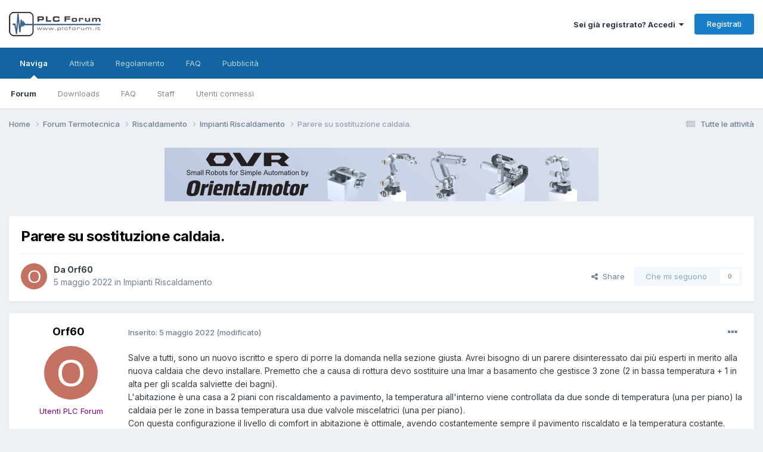

--- FILE ---
content_type: text/html;charset=UTF-8
request_url: https://www.plcforum.it/f/topic/299085-parere-su-sostituzione-caldaia/
body_size: 11599
content:
<!DOCTYPE html>
<html lang="it-IT" dir="ltr">
	<head>
        <!-- Script eADV -->
      	<script src="https://track.eadv.it/plcforum.it.php" async></script>
      	<!-- Fine script eADV -->
        

<!-- Global site tag (gtag.js) - Google Analytics -->
<script async src="https://www.googletagmanager.com/gtag/js?id=UA-1190915-1"></script>
<script>
  window.dataLayer = window.dataLayer || [];
  function gtag(){dataLayer.push(arguments);}
  gtag('js', new Date());

  gtag('config', 'UA-1190915-1');
</script>
<!-- Global site tag (gtag.js) - Google Analytics -->
<script async src=https://www.googletagmanager.com/gtag/js?id=G-LBMPP4BD6J></script>
<script>
  window.dataLayer = window.dataLayer || [];
  function gtag(){dataLayer.push(arguments);}
  gtag('js', new Date());

  gtag('config', 'G-LBMPP4BD6J');
</script>


		<meta charset="utf-8">
        
		<title>Parere su sostituzione caldaia. - Impianti Riscaldamento - PLC Forum</title>
		
		
		
		

	<meta name="viewport" content="width=device-width, initial-scale=1">


	
	


	<meta name="twitter:card" content="summary" />




	
		
			
				<meta property="og:title" content="Parere su sostituzione caldaia.">
			
		
	

	
		
			
				<meta property="og:type" content="website">
			
		
	

	
		
			
				<meta property="og:url" content="https://www.plcforum.it/f/topic/299085-parere-su-sostituzione-caldaia/">
			
		
	

	
		
			
				<meta name="description" content="Salve a tutti, sono un nuovo iscritto e spero di porre la domanda nella sezione giusta. Avrei bisogno di un parere disinteressato dai più esperti in merito alla nuova caldaia che devo installare. Premetto che a causa di rottura devo sostituire una Imar a basamento che gestisce 3 zone (2 in bassa ...">
			
		
	

	
		
			
				<meta property="og:description" content="Salve a tutti, sono un nuovo iscritto e spero di porre la domanda nella sezione giusta. Avrei bisogno di un parere disinteressato dai più esperti in merito alla nuova caldaia che devo installare. Premetto che a causa di rottura devo sostituire una Imar a basamento che gestisce 3 zone (2 in bassa ...">
			
		
	

	
		
			
				<meta property="og:updated_time" content="2022-05-05T10:16:37Z">
			
		
	

	
		
			
				<meta property="og:site_name" content="PLC Forum">
			
		
	

	
		
			
				<meta property="og:locale" content="it_IT">
			
		
	


	
		<link rel="canonical" href="https://www.plcforum.it/f/topic/299085-parere-su-sostituzione-caldaia/" />
	





<link rel="manifest" href="https://www.plcforum.it/f/manifest.webmanifest/">
<meta name="msapplication-config" content="https://www.plcforum.it/f/browserconfig.xml/">
<meta name="msapplication-starturl" content="/f/">
<meta name="application-name" content="">
<meta name="apple-mobile-web-app-title" content="">

	<meta name="theme-color" content="#000000">


	<meta name="msapplication-TileColor" content="#000000">





	

	
		
			<link rel="icon" sizes="36x36" href="https://www.plcforum.it/f/uploads/monthly_2025_01/android-chrome-36x36.png?v=1737702521">
		
	

	
		
			<link rel="icon" sizes="48x48" href="https://www.plcforum.it/f/uploads/monthly_2025_01/android-chrome-48x48.png?v=1737702521">
		
	

	
		
			<link rel="icon" sizes="72x72" href="https://www.plcforum.it/f/uploads/monthly_2025_01/android-chrome-72x72.png?v=1737702521">
		
	

	
		
			<link rel="icon" sizes="96x96" href="https://www.plcforum.it/f/uploads/monthly_2025_01/android-chrome-96x96.png?v=1737702521">
		
	

	
		
			<link rel="icon" sizes="144x144" href="https://www.plcforum.it/f/uploads/monthly_2025_01/android-chrome-144x144.png?v=1737702521">
		
	

	
		
			<link rel="icon" sizes="192x192" href="https://www.plcforum.it/f/uploads/monthly_2025_01/android-chrome-192x192.png?v=1737702521">
		
	

	
		
			<link rel="icon" sizes="256x256" href="https://www.plcforum.it/f/uploads/monthly_2025_01/android-chrome-256x256.png?v=1737702521">
		
	

	
		
			<link rel="icon" sizes="384x384" href="https://www.plcforum.it/f/uploads/monthly_2025_01/android-chrome-384x384.png?v=1737702521">
		
	

	
		
			<link rel="icon" sizes="512x512" href="https://www.plcforum.it/f/uploads/monthly_2025_01/android-chrome-512x512.png?v=1737702521">
		
	

	
		
			<meta name="msapplication-square70x70logo" content="https://www.plcforum.it/f/uploads/monthly_2025_01/msapplication-square70x70logo.png?v=1737702521"/>
		
	

	
		
			<meta name="msapplication-TileImage" content="https://www.plcforum.it/f/uploads/monthly_2025_01/msapplication-TileImage.png?v=1737702521"/>
		
	

	
		
			<meta name="msapplication-square150x150logo" content="https://www.plcforum.it/f/uploads/monthly_2025_01/msapplication-square150x150logo.png?v=1737702521"/>
		
	

	
		
			<meta name="msapplication-wide310x150logo" content="https://www.plcforum.it/f/uploads/monthly_2025_01/msapplication-wide310x150logo.png?v=1737702521"/>
		
	

	
		
			<meta name="msapplication-square310x310logo" content="https://www.plcforum.it/f/uploads/monthly_2025_01/msapplication-square310x310logo.png?v=1737702521"/>
		
	

	
		
			
				<link rel="apple-touch-icon" href="https://www.plcforum.it/f/uploads/monthly_2025_01/apple-touch-icon-57x57.png?v=1737702521">
			
		
	

	
		
			
				<link rel="apple-touch-icon" sizes="60x60" href="https://www.plcforum.it/f/uploads/monthly_2025_01/apple-touch-icon-60x60.png?v=1737702521">
			
		
	

	
		
			
				<link rel="apple-touch-icon" sizes="72x72" href="https://www.plcforum.it/f/uploads/monthly_2025_01/apple-touch-icon-72x72.png?v=1737702521">
			
		
	

	
		
			
				<link rel="apple-touch-icon" sizes="76x76" href="https://www.plcforum.it/f/uploads/monthly_2025_01/apple-touch-icon-76x76.png?v=1737702521">
			
		
	

	
		
			
				<link rel="apple-touch-icon" sizes="114x114" href="https://www.plcforum.it/f/uploads/monthly_2025_01/apple-touch-icon-114x114.png?v=1737702521">
			
		
	

	
		
			
				<link rel="apple-touch-icon" sizes="120x120" href="https://www.plcforum.it/f/uploads/monthly_2025_01/apple-touch-icon-120x120.png?v=1737702521">
			
		
	

	
		
			
				<link rel="apple-touch-icon" sizes="144x144" href="https://www.plcforum.it/f/uploads/monthly_2025_01/apple-touch-icon-144x144.png?v=1737702521">
			
		
	

	
		
			
				<link rel="apple-touch-icon" sizes="152x152" href="https://www.plcforum.it/f/uploads/monthly_2025_01/apple-touch-icon-152x152.png?v=1737702521">
			
		
	

	
		
			
				<link rel="apple-touch-icon" sizes="180x180" href="https://www.plcforum.it/f/uploads/monthly_2025_01/apple-touch-icon-180x180.png?v=1737702521">
			
		
	





<link rel="preload" href="//www.plcforum.it/f/applications/core/interface/font/fontawesome-webfont.woff2?v=4.7.0" as="font" crossorigin="anonymous">
		


	<link rel="preconnect" href="https://fonts.googleapis.com">
	<link rel="preconnect" href="https://fonts.gstatic.com" crossorigin>
	
		<link href="https://fonts.googleapis.com/css2?family=Inter:wght@300;400;500;600;700&display=swap" rel="stylesheet">
	



	<link rel='stylesheet' href='https://www.plcforum.it/f/uploads/css_built_31/341e4a57816af3ba440d891ca87450ff_framework.css?v=b7e3a2a7e81762613646' media='all'>

	<link rel='stylesheet' href='https://www.plcforum.it/f/uploads/css_built_31/05e81b71abe4f22d6eb8d1a929494829_responsive.css?v=b7e3a2a7e81762613646' media='all'>

	<link rel='stylesheet' href='https://www.plcforum.it/f/uploads/css_built_31/20446cf2d164adcc029377cb04d43d17_flags.css?v=b7e3a2a7e81762613646' media='all'>

	<link rel='stylesheet' href='https://www.plcforum.it/f/uploads/css_built_31/90eb5adf50a8c640f633d47fd7eb1778_core.css?v=b7e3a2a7e81762613646' media='all'>

	<link rel='stylesheet' href='https://www.plcforum.it/f/uploads/css_built_31/5a0da001ccc2200dc5625c3f3934497d_core_responsive.css?v=b7e3a2a7e81762613646' media='all'>

	<link rel='stylesheet' href='https://www.plcforum.it/f/uploads/css_built_31/62e269ced0fdab7e30e026f1d30ae516_forums.css?v=b7e3a2a7e81762613646' media='all'>

	<link rel='stylesheet' href='https://www.plcforum.it/f/uploads/css_built_31/76e62c573090645fb99a15a363d8620e_forums_responsive.css?v=b7e3a2a7e81762613646' media='all'>

	<link rel='stylesheet' href='https://www.plcforum.it/f/uploads/css_built_31/ebdea0c6a7dab6d37900b9190d3ac77b_topics.css?v=b7e3a2a7e81762613646' media='all'>





<link rel='stylesheet' href='https://www.plcforum.it/f/uploads/css_built_31/258adbb6e4f3e83cd3b355f84e3fa002_custom.css?v=b7e3a2a7e81762613646' media='all'>




		
		

	</head>
	<body class='ipsApp ipsApp_front ipsJS_none ipsClearfix' data-controller='core.front.core.app' data-message="" data-pageApp='forums' data-pageLocation='front' data-pageModule='forums' data-pageController='topic' data-pageID='299085'  >
		
        

        

		<a href='#ipsLayout_mainArea' class='ipsHide' title='Vai al contenuto principale di questa pagina' accesskey='m'>Vai al contenuto</a>
		





		<div id='ipsLayout_header' class='ipsClearfix'>
			<header>
				<div class='ipsLayout_container'>
					


<a href='https://www.plcforum.it/f/' id='elLogo' accesskey='1'><img src="https://www.plcforum.it/f/uploads/monthly_2025_11/logo.png.6b51b6ae949ac3cb6a611d4d879b2b44.png" alt='PLC Forum'></a>

					
						

	<ul id='elUserNav' class='ipsList_inline cSignedOut ipsResponsive_showDesktop'>
		
        
		
        
        
            
            <li id='elSignInLink'>
                <a href='https://www.plcforum.it/f/login/' data-ipsMenu-closeOnClick="false" data-ipsMenu id='elUserSignIn'>
                    Sei già registrato? Accedi &nbsp;<i class='fa fa-caret-down'></i>
                </a>
                
<div id='elUserSignIn_menu' class='ipsMenu ipsMenu_auto ipsHide'>
	<form accept-charset='utf-8' method='post' action='https://www.plcforum.it/f/login/'>
		<input type="hidden" name="csrfKey" value="fb66e9d50aea02321da93c96809c4202">
		<input type="hidden" name="ref" value="aHR0cHM6Ly93d3cucGxjZm9ydW0uaXQvZi90b3BpYy8yOTkwODUtcGFyZXJlLXN1LXNvc3RpdHV6aW9uZS1jYWxkYWlhLw==">
		<div data-role="loginForm">
			
			
			
				
<div class="ipsPad ipsForm ipsForm_vertical">
	<h4 class="ipsType_sectionHead">Accedi</h4>
	<br><br>
	<ul class='ipsList_reset'>
		<li class="ipsFieldRow ipsFieldRow_noLabel ipsFieldRow_fullWidth">
			
			
				<input type="text" placeholder="Visualizza nome o indirizzo email" name="auth" autocomplete="email">
			
		</li>
		<li class="ipsFieldRow ipsFieldRow_noLabel ipsFieldRow_fullWidth">
			<input type="password" placeholder="Password " name="password" autocomplete="current-password">
		</li>
		<li class="ipsFieldRow ipsFieldRow_checkbox ipsClearfix">
			<span class="ipsCustomInput">
				<input type="checkbox" name="remember_me" id="remember_me_checkbox" value="1" checked aria-checked="true">
				<span></span>
			</span>
			<div class="ipsFieldRow_content">
				<label class="ipsFieldRow_label" for="remember_me_checkbox">Ricordami</label>
				<span class="ipsFieldRow_desc">Non raccomandato per un computer condiviso</span>
			</div>
		</li>
		<li class="ipsFieldRow ipsFieldRow_fullWidth">
			<button type="submit" name="_processLogin" value="usernamepassword" class="ipsButton ipsButton_primary ipsButton_small" id="elSignIn_submit">Accedi</button>
			
				<p class="ipsType_right ipsType_small">
					
						<a href='https://www.plcforum.it/f/lostpassword/' data-ipsDialog data-ipsDialog-title='Hai dimenticato la password?'>
					
					Hai dimenticato la password?</a>
				</p>
			
		</li>
	</ul>
</div>
			
		</div>
	</form>
</div>
            </li>
            
        
		
			<li>
				
					<a href='https://www.plcforum.it/f/register/' data-ipsDialog data-ipsDialog-size='narrow' data-ipsDialog-title='Registrati' id='elRegisterButton' class='ipsButton ipsButton_normal ipsButton_primary'>Registrati</a>
				
			</li>
		
	</ul>

						
<ul class='ipsMobileHamburger ipsList_reset ipsResponsive_hideDesktop'>
	<li data-ipsDrawer data-ipsDrawer-drawerElem='#elMobileDrawer'>
		<a href='#'>
			
			
				
			
			
			
			<i class='fa fa-navicon'></i>
		</a>
	</li>
</ul>
					
				</div>
			</header>
			

	<nav data-controller='core.front.core.navBar' class=' ipsResponsive_showDesktop'>
		<div class='ipsNavBar_primary ipsLayout_container '>
			<ul data-role="primaryNavBar" class='ipsClearfix'>
				


	
		
		
			
		
		<li class='ipsNavBar_active' data-active id='elNavSecondary_1' data-role="navBarItem" data-navApp="core" data-navExt="CustomItem">
			
			
				<a href="https://www.plcforum.it/f/"  data-navItem-id="1" data-navDefault>
					Naviga<span class='ipsNavBar_active__identifier'></span>
				</a>
			
			
				<ul class='ipsNavBar_secondary ' data-role='secondaryNavBar'>
					


	
		
		
			
		
		<li class='ipsNavBar_active' data-active id='elNavSecondary_8' data-role="navBarItem" data-navApp="forums" data-navExt="Forums">
			
			
				<a href="https://www.plcforum.it/f/"  data-navItem-id="8" data-navDefault>
					Forum<span class='ipsNavBar_active__identifier'></span>
				</a>
			
			
		</li>
	
	

	
	

	
		
		
		<li  id='elNavSecondary_9' data-role="navBarItem" data-navApp="downloads" data-navExt="Downloads">
			
			
				<a href="https://www.plcforum.it/f/files/"  data-navItem-id="9" >
					Downloads<span class='ipsNavBar_active__identifier'></span>
				</a>
			
			
		</li>
	
	

	
		
		
		<li  id='elNavSecondary_11' data-role="navBarItem" data-navApp="core" data-navExt="CustomItem">
			
			
				<a href="https://www.plcforum.it/portale/faq.php"  data-navItem-id="11" >
					FAQ<span class='ipsNavBar_active__identifier'></span>
				</a>
			
			
		</li>
	
	

	
		
		
		<li  id='elNavSecondary_12' data-role="navBarItem" data-navApp="core" data-navExt="StaffDirectory">
			
			
				<a href="https://www.plcforum.it/f/staff/"  data-navItem-id="12" >
					Staff<span class='ipsNavBar_active__identifier'></span>
				</a>
			
			
		</li>
	
	

	
		
		
		<li  id='elNavSecondary_13' data-role="navBarItem" data-navApp="core" data-navExt="OnlineUsers">
			
			
				<a href="https://www.plcforum.it/f/online/"  data-navItem-id="13" >
					Utenti connessi<span class='ipsNavBar_active__identifier'></span>
				</a>
			
			
		</li>
	
	

					<li class='ipsHide' id='elNavigationMore_1' data-role='navMore'>
						<a href='#' data-ipsMenu data-ipsMenu-appendTo='#elNavigationMore_1' id='elNavigationMore_1_dropdown'>Altro <i class='fa fa-caret-down'></i></a>
						<ul class='ipsHide ipsMenu ipsMenu_auto' id='elNavigationMore_1_dropdown_menu' data-role='moreDropdown'></ul>
					</li>
				</ul>
			
		</li>
	
	

	
		
		
		<li  id='elNavSecondary_2' data-role="navBarItem" data-navApp="core" data-navExt="CustomItem">
			
			
				<a href="https://www.plcforum.it/f/discover/"  data-navItem-id="2" >
					Attività<span class='ipsNavBar_active__identifier'></span>
				</a>
			
			
				<ul class='ipsNavBar_secondary ipsHide' data-role='secondaryNavBar'>
					


	
		
		
		<li  id='elNavSecondary_3' data-role="navBarItem" data-navApp="core" data-navExt="AllActivity">
			
			
				<a href="https://www.plcforum.it/f/discover/"  data-navItem-id="3" >
					Tutte le attività<span class='ipsNavBar_active__identifier'></span>
				</a>
			
			
		</li>
	
	

	
		
		
		<li  id='elNavSecondary_4' data-role="navBarItem" data-navApp="core" data-navExt="YourActivityStreams">
			
			
				<a href="#"  data-navItem-id="4" >
					I miei flussi di attività<span class='ipsNavBar_active__identifier'></span>
				</a>
			
			
		</li>
	
	

	
		
		
		<li  id='elNavSecondary_5' data-role="navBarItem" data-navApp="core" data-navExt="YourActivityStreamsItem">
			
			
				<a href="https://www.plcforum.it/f/discover/unread/"  data-navItem-id="5" >
					Contenuto non letto<span class='ipsNavBar_active__identifier'></span>
				</a>
			
			
		</li>
	
	

	
		
		
		<li  id='elNavSecondary_6' data-role="navBarItem" data-navApp="core" data-navExt="YourActivityStreamsItem">
			
			
				<a href="https://www.plcforum.it/f/discover/content-started/"  data-navItem-id="6" >
					Contenuto che ho iniziato<span class='ipsNavBar_active__identifier'></span>
				</a>
			
			
		</li>
	
	

	
		
		
		<li  id='elNavSecondary_7' data-role="navBarItem" data-navApp="core" data-navExt="Search">
			
			
				<a href="https://www.plcforum.it/f/search/"  data-navItem-id="7" >
					Cerca<span class='ipsNavBar_active__identifier'></span>
				</a>
			
			
		</li>
	
	

					<li class='ipsHide' id='elNavigationMore_2' data-role='navMore'>
						<a href='#' data-ipsMenu data-ipsMenu-appendTo='#elNavigationMore_2' id='elNavigationMore_2_dropdown'>Altro <i class='fa fa-caret-down'></i></a>
						<ul class='ipsHide ipsMenu ipsMenu_auto' id='elNavigationMore_2_dropdown_menu' data-role='moreDropdown'></ul>
					</li>
				</ul>
			
		</li>
	
	

	
		
		
		<li  id='elNavSecondary_20' data-role="navBarItem" data-navApp="core" data-navExt="CustomItem">
			
			
				<a href="https://www.plcforum.it/f/plcforumcp/index.php?action=pagine&amp;id=regolamento" target='_blank' rel="noopener" data-navItem-id="20" >
					Regolamento<span class='ipsNavBar_active__identifier'></span>
				</a>
			
			
		</li>
	
	

	
		
		
		<li  id='elNavSecondary_22' data-role="navBarItem" data-navApp="core" data-navExt="CustomItem">
			
			
				<a href="https://ticket.plcforum.it/knowledgebase.php?category=7" target='_blank' rel="noopener" data-navItem-id="22" >
					FAQ<span class='ipsNavBar_active__identifier'></span>
				</a>
			
			
		</li>
	
	

	
		
		
		<li  id='elNavSecondary_21' data-role="navBarItem" data-navApp="core" data-navExt="CustomItem">
			
			
				<a href="https://www.plcforum.it/f/plcforumcp/index.php?action=pagine&amp;id=pubblicita" target='_blank' rel="noopener" data-navItem-id="21" >
					Pubblicità<span class='ipsNavBar_active__identifier'></span>
				</a>
			
			
		</li>
	
	

	
	

	
	

	
	

				<li class='ipsHide' id='elNavigationMore' data-role='navMore'>
					<a href='#' data-ipsMenu data-ipsMenu-appendTo='#elNavigationMore' id='elNavigationMore_dropdown'>Altro</a>
					<ul class='ipsNavBar_secondary ipsHide' data-role='secondaryNavBar'>
						<li class='ipsHide' id='elNavigationMore_more' data-role='navMore'>
							<a href='#' data-ipsMenu data-ipsMenu-appendTo='#elNavigationMore_more' id='elNavigationMore_more_dropdown'>Altro <i class='fa fa-caret-down'></i></a>
							<ul class='ipsHide ipsMenu ipsMenu_auto' id='elNavigationMore_more_dropdown_menu' data-role='moreDropdown'></ul>
						</li>
					</ul>
				</li>
			</ul>
			

		</div>
	</nav>

			
<ul id='elMobileNav' class='ipsResponsive_hideDesktop' data-controller='core.front.core.mobileNav'>
	
		
			
			
				
				
			
				
				
			
				
					<li id='elMobileBreadcrumb'>
						<a href='https://www.plcforum.it/f/forum/466-impianti-riscaldamento/'>
							<span>Impianti Riscaldamento</span>
						</a>
					</li>
				
				
			
				
				
			
		
	
	
	
	<li >
		<a data-action="defaultStream" href='https://www.plcforum.it/f/discover/'><i class="fa fa-newspaper-o" aria-hidden="true"></i></a>
	</li>

	

	
</ul>
		</div>
		<main id='ipsLayout_body' class='ipsLayout_container'>
			<div id='ipsLayout_contentArea'>
				<div id='ipsLayout_contentWrapper'>
					
<nav class='ipsBreadcrumb ipsBreadcrumb_top ipsFaded_withHover'>
	

	<ul class='ipsList_inline ipsPos_right'>
		
		<li >
			<a data-action="defaultStream" class='ipsType_light '  href='https://www.plcforum.it/f/discover/'><i class="fa fa-newspaper-o" aria-hidden="true"></i> <span>Tutte le attività</span></a>
		</li>
		
	</ul>

	<ul data-role="breadcrumbList">
		<li>
			<a title="Home" href='https://www.plcforum.it/f/'>
				<span>Home <i class='fa fa-angle-right'></i></span>
			</a>
		</li>
		
		
			<li>
				
					<a href='https://www.plcforum.it/f/forum/277-forum-termotecnica/'>
						<span>Forum Termotecnica <i class='fa fa-angle-right' aria-hidden="true"></i></span>
					</a>
				
			</li>
		
			<li>
				
					<a href='https://www.plcforum.it/f/forum/446-riscaldamento/'>
						<span>Riscaldamento <i class='fa fa-angle-right' aria-hidden="true"></i></span>
					</a>
				
			</li>
		
			<li>
				
					<a href='https://www.plcforum.it/f/forum/466-impianti-riscaldamento/'>
						<span>Impianti Riscaldamento <i class='fa fa-angle-right' aria-hidden="true"></i></span>
					</a>
				
			</li>
		
			<li>
				
					Parere su sostituzione caldaia.
				
			</li>
		
	</ul>
</nav>
					
					<div id='ipsLayout_mainArea'>
						
                      	<div style="text-align: center; align: center; width: 100%; margin-bottom: 2%; display:block">
					<a href="https://www.plcforum.it/f/plcforumcp/index.php?action=adv&subadv=click&id_adv=5">
					<img src="https://www.plcforum.it/f/plcforumcp/pubblicita/banner/plcf_ovr.png" style="width: 100%; max-width: 728px;  height: auto;" />
					</a>
			</div>
						
						
						

	




						



<div class='ipsPageHeader ipsResponsive_pull ipsBox ipsPadding sm:ipsPadding:half ipsMargin_bottom'>
		
	
	<div class='ipsFlex ipsFlex-ai:center ipsFlex-fw:wrap ipsGap:4'>
		<div class='ipsFlex-flex:11'>
			<h1 class='ipsType_pageTitle ipsContained_container'>
				

				
				
					<span class='ipsType_break ipsContained'>
						<span>Parere su sostituzione caldaia.</span>
					</span>
				
			</h1>
			
			
		</div>
		
	</div>
	<hr class='ipsHr'>
	<div class='ipsPageHeader__meta ipsFlex ipsFlex-jc:between ipsFlex-ai:center ipsFlex-fw:wrap ipsGap:3'>
		<div class='ipsFlex-flex:11'>
			<div class='ipsPhotoPanel ipsPhotoPanel_mini ipsPhotoPanel_notPhone ipsClearfix'>
				

	<span class='ipsUserPhoto ipsUserPhoto_mini '>
		<img src='data:image/svg+xml,%3Csvg%20xmlns%3D%22http%3A%2F%2Fwww.w3.org%2F2000%2Fsvg%22%20viewBox%3D%220%200%201024%201024%22%20style%3D%22background%3A%23c47362%22%3E%3Cg%3E%3Ctext%20text-anchor%3D%22middle%22%20dy%3D%22.35em%22%20x%3D%22512%22%20y%3D%22512%22%20fill%3D%22%23ffffff%22%20font-size%3D%22700%22%20font-family%3D%22-apple-system%2C%20BlinkMacSystemFont%2C%20Roboto%2C%20Helvetica%2C%20Arial%2C%20sans-serif%22%3EO%3C%2Ftext%3E%3C%2Fg%3E%3C%2Fsvg%3E' alt='Orf60' loading="lazy">
	</span>

				<div>
					<p class='ipsType_reset ipsType_blendLinks'>
						<span class='ipsType_normal'>
						
							<strong>Da 


Orf60</strong><br />
							<span class='ipsType_light'><time datetime='2022-05-05T10:16:37Z' title='05/05/2022 10:16' data-short='3 aa'>5 maggio 2022</time> in <a href="https://www.plcforum.it/f/forum/466-impianti-riscaldamento/">Impianti Riscaldamento</a></span>
						
						</span>
					</p>
				</div>
			</div>
		</div>
		
			<div class='ipsFlex-flex:01 ipsResponsive_hidePhone'>
				<div class='ipsShareLinks'>
					
						


    <a href='#elShareItem_1729669227_menu' id='elShareItem_1729669227' data-ipsMenu class='ipsShareButton ipsButton ipsButton_verySmall ipsButton_link ipsButton_link--light'>
        <span><i class='fa fa-share-alt'></i></span> &nbsp;Share
    </a>

    <div class='ipsPadding ipsMenu ipsMenu_normal ipsHide' id='elShareItem_1729669227_menu' data-controller="core.front.core.sharelink">
        
        
        <span data-ipsCopy data-ipsCopy-flashmessage>
            <a href="https://www.plcforum.it/f/topic/299085-parere-su-sostituzione-caldaia/" class="ipsButton ipsButton_light ipsButton_small ipsButton_fullWidth" data-role="copyButton" data-clipboard-text="https://www.plcforum.it/f/topic/299085-parere-su-sostituzione-caldaia/" data-ipstooltip title='Copy Link to Clipboard'><i class="fa fa-clone"></i> https://www.plcforum.it/f/topic/299085-parere-su-sostituzione-caldaia/</a>
        </span>
        <ul class='ipsShareLinks ipsMargin_top:half'>
            
                <li>
<a href="https://www.linkedin.com/shareArticle?mini=true&amp;url=https%3A%2F%2Fwww.plcforum.it%2Ff%2Ftopic%2F299085-parere-su-sostituzione-caldaia%2F&amp;title=Parere+su+sostituzione+caldaia." rel="nofollow noopener" class="cShareLink cShareLink_linkedin" target="_blank" data-role="shareLink" title='Condividi con LinkedIn ' data-ipsTooltip>
	<i class="fa fa-linkedin"></i>
</a></li>
            
                <li>
<a href="https://x.com/share?url=https%3A%2F%2Fwww.plcforum.it%2Ff%2Ftopic%2F299085-parere-su-sostituzione-caldaia%2F" class="cShareLink cShareLink_x" target="_blank" data-role="shareLink" title='Share on X' data-ipsTooltip rel='nofollow noopener'>
    <i class="fa fa-x"></i>
</a></li>
            
                <li>
<a href="https://www.facebook.com/sharer/sharer.php?u=https%3A%2F%2Fwww.plcforum.it%2Ff%2Ftopic%2F299085-parere-su-sostituzione-caldaia%2F" class="cShareLink cShareLink_facebook" target="_blank" data-role="shareLink" title='Condividi con Facebook' data-ipsTooltip rel='noopener nofollow'>
	<i class="fa fa-facebook"></i>
</a></li>
            
                <li>
<a href="https://pinterest.com/pin/create/button/?url=https://www.plcforum.it/f/topic/299085-parere-su-sostituzione-caldaia/&amp;media=" class="cShareLink cShareLink_pinterest" rel="nofollow noopener" target="_blank" data-role="shareLink" title='Condividi in Pinterest' data-ipsTooltip>
	<i class="fa fa-pinterest"></i>
</a></li>
            
        </ul>
        
            <hr class='ipsHr'>
            <button class='ipsHide ipsButton ipsButton_verySmall ipsButton_light ipsButton_fullWidth ipsMargin_top:half' data-controller='core.front.core.webshare' data-role='webShare' data-webShareTitle='Parere su sostituzione caldaia.' data-webShareText='Parere su sostituzione caldaia.' data-webShareUrl='https://www.plcforum.it/f/topic/299085-parere-su-sostituzione-caldaia/'>More sharing options...</button>
        
    </div>

					
					
                    

					



					

<div data-followApp='forums' data-followArea='topic' data-followID='299085' data-controller='core.front.core.followButton'>
	

	<a href='https://www.plcforum.it/f/login/' rel="nofollow" class="ipsFollow ipsPos_middle ipsButton ipsButton_light ipsButton_verySmall ipsButton_disabled" data-role="followButton" data-ipsTooltip title='Accedi per seguirlo'>
		<span>Che mi seguono</span>
		<span class='ipsCommentCount'>0</span>
	</a>

</div>
				</div>
			</div>
					
	</div>
	
	
</div>








<div class='ipsClearfix'>
	<ul class="ipsToolList ipsToolList_horizontal ipsClearfix ipsSpacer_both ipsResponsive_hidePhone">
		
		
		
	</ul>
</div>

<div id='comments' data-controller='core.front.core.commentFeed,forums.front.topic.view, core.front.core.ignoredComments'  data-baseURL='https://www.plcforum.it/f/topic/299085-parere-su-sostituzione-caldaia/' data-lastPage data-feedID='topic-299085' class='cTopic ipsClear ipsSpacer_top'>
	
			
	

	

<div data-controller='core.front.core.recommendedComments' data-url='https://www.plcforum.it/f/topic/299085-parere-su-sostituzione-caldaia/?recommended=comments' class='ipsRecommendedComments ipsHide'>
	<div data-role="recommendedComments">
		<h2 class='ipsType_sectionHead ipsType_large ipsType_bold ipsMargin_bottom'>Messaggi consigliati</h2>
		
	</div>
</div>
	
	<div id="elPostFeed" data-role='commentFeed' data-controller='core.front.core.moderation' >
		<form action="https://www.plcforum.it/f/topic/299085-parere-su-sostituzione-caldaia/?csrfKey=fb66e9d50aea02321da93c96809c4202&amp;do=multimodComment" method="post" data-ipsPageAction data-role='moderationTools'>
			
			
				

					

					
					



<a id='findComment-2185720'></a>
<a id='comment-2185720'></a>
<article  id='elComment_2185720' class='cPost ipsBox ipsResponsive_pull  ipsComment  ipsComment_parent ipsClearfix ipsClear ipsColumns ipsColumns_noSpacing ipsColumns_collapsePhone    '>
	

	

	<div class='cAuthorPane_mobile ipsResponsive_showPhone'>
		<div class='cAuthorPane_photo'>
			<div class='cAuthorPane_photoWrap'>
				

	<span class='ipsUserPhoto ipsUserPhoto_large '>
		<img src='data:image/svg+xml,%3Csvg%20xmlns%3D%22http%3A%2F%2Fwww.w3.org%2F2000%2Fsvg%22%20viewBox%3D%220%200%201024%201024%22%20style%3D%22background%3A%23c47362%22%3E%3Cg%3E%3Ctext%20text-anchor%3D%22middle%22%20dy%3D%22.35em%22%20x%3D%22512%22%20y%3D%22512%22%20fill%3D%22%23ffffff%22%20font-size%3D%22700%22%20font-family%3D%22-apple-system%2C%20BlinkMacSystemFont%2C%20Roboto%2C%20Helvetica%2C%20Arial%2C%20sans-serif%22%3EO%3C%2Ftext%3E%3C%2Fg%3E%3C%2Fsvg%3E' alt='Orf60' loading="lazy">
	</span>

				
				
			</div>
		</div>
		<div class='cAuthorPane_content'>
			<h3 class='ipsType_sectionHead cAuthorPane_author ipsType_break ipsType_blendLinks ipsFlex ipsFlex-ai:center'>
				


<span style='color:purple'>Orf60</span>
			</h3>
			<div class='ipsType_light ipsType_reset'>
			    <a href='https://www.plcforum.it/f/topic/299085-parere-su-sostituzione-caldaia/#findComment-2185720' rel="nofollow" class='ipsType_blendLinks'>Inserito: <time datetime='2022-05-05T10:16:37Z' title='05/05/2022 10:16' data-short='3 aa'>5 maggio 2022</time></a>
				
			</div>
		</div>
	</div>
	<aside class='ipsComment_author cAuthorPane ipsColumn ipsColumn_medium ipsResponsive_hidePhone'>
		<h3 class='ipsType_sectionHead cAuthorPane_author ipsType_blendLinks ipsType_break'><strong>


Orf60</strong>
			
		</h3>
		<ul class='cAuthorPane_info ipsList_reset'>
			<li data-role='photo' class='cAuthorPane_photo'>
				<div class='cAuthorPane_photoWrap'>
					

	<span class='ipsUserPhoto ipsUserPhoto_large '>
		<img src='data:image/svg+xml,%3Csvg%20xmlns%3D%22http%3A%2F%2Fwww.w3.org%2F2000%2Fsvg%22%20viewBox%3D%220%200%201024%201024%22%20style%3D%22background%3A%23c47362%22%3E%3Cg%3E%3Ctext%20text-anchor%3D%22middle%22%20dy%3D%22.35em%22%20x%3D%22512%22%20y%3D%22512%22%20fill%3D%22%23ffffff%22%20font-size%3D%22700%22%20font-family%3D%22-apple-system%2C%20BlinkMacSystemFont%2C%20Roboto%2C%20Helvetica%2C%20Arial%2C%20sans-serif%22%3EO%3C%2Ftext%3E%3C%2Fg%3E%3C%2Fsvg%3E' alt='Orf60' loading="lazy">
	</span>

					
					
				</div>
			</li>
			
				<li data-role='group'><span style='color:purple'>Utenti PLC Forum</span></li>
				
			
			
				<li data-role='stats' class='ipsMargin_top'>
					<ul class="ipsList_reset ipsType_light ipsFlex ipsFlex-ai:center ipsFlex-jc:center ipsGap_row:2 cAuthorPane_stats">
						<li>
							
								<i class="fa fa-comment"></i> 1
							
						</li>
						
					</ul>
				</li>
			
			
				

			
		</ul>
	</aside>
	<div class='ipsColumn ipsColumn_fluid ipsMargin:none'>
		

<div id='comment-2185720_wrap' data-controller='core.front.core.comment' data-commentApp='forums' data-commentType='forums' data-commentID="2185720" data-quoteData='{&quot;userid&quot;:304168,&quot;username&quot;:&quot;Orf60&quot;,&quot;timestamp&quot;:1651745797,&quot;contentapp&quot;:&quot;forums&quot;,&quot;contenttype&quot;:&quot;forums&quot;,&quot;contentid&quot;:299085,&quot;contentclass&quot;:&quot;forums_Topic&quot;,&quot;contentcommentid&quot;:2185720}' class='ipsComment_content ipsType_medium'>

	<div class='ipsComment_meta ipsType_light ipsFlex ipsFlex-ai:center ipsFlex-jc:between ipsFlex-fd:row-reverse'>
		<div class='ipsType_light ipsType_reset ipsType_blendLinks ipsComment_toolWrap'>
			<div class='ipsResponsive_hidePhone ipsComment_badges'>
				<ul class='ipsList_reset ipsFlex ipsFlex-jc:end ipsFlex-fw:wrap ipsGap:2 ipsGap_row:1'>
					
					
					
					
					
				</ul>
			</div>
			<ul class='ipsList_reset ipsComment_tools'>
				<li>
					<a href='#elControls_2185720_menu' class='ipsComment_ellipsis' id='elControls_2185720' title='Altre opzioni' data-ipsMenu data-ipsMenu-appendTo='#comment-2185720_wrap'><i class='fa fa-ellipsis-h'></i></a>
					<ul id='elControls_2185720_menu' class='ipsMenu ipsMenu_narrow ipsHide'>
						
							<li class='ipsMenu_item'><a href='https://www.plcforum.it/f/topic/299085-parere-su-sostituzione-caldaia/?do=reportComment&amp;comment=2185720' data-ipsDialog data-ipsDialog-remoteSubmit data-ipsDialog-size='medium' data-ipsDialog-flashMessage='Grazie per la tua segnalazione' data-ipsDialog-title="Segnala messaggio" data-action='reportComment' title='Segnala questo contenuto'>Segnala</a></li>
						
						
                        
						
						
						
							
								
							
							
							
							
							
							
						
					</ul>
				</li>
				
			</ul>
		</div>

		<div class='ipsType_reset ipsResponsive_hidePhone'>
		   
		   Inserito: <time datetime='2022-05-05T10:16:37Z' title='05/05/2022 10:16' data-short='3 aa'>5 maggio 2022</time>
		   
			
			<span class='ipsResponsive_hidePhone'>
				
					(modificato)
				
				
			</span>
		</div>
	</div>

	

    

	<div class='cPost_contentWrap'>
		
		<div data-role='commentContent' class='ipsType_normal ipsType_richText ipsPadding_bottom ipsContained' data-controller='core.front.core.lightboxedImages'>
			<p>
	Salve a tutti, sono un nuovo iscritto e spero di porre la domanda nella sezione giusta. Avrei bisogno di un parere disinteressato dai più esperti in merito alla nuova caldaia che devo installare. Premetto che a causa di rottura devo sostituire una Imar a basamento che gestisce 3 zone (2 in bassa temperatura + 1 in alta per gli scalda salviette dei bagni).
</p>

<p>
	L'abitazione è una casa a 2 piani con riscaldamento a pavimento, la temperatura all'interno viene controllata da due sonde di temperatura (una per piano) la caldaia per le zone in bassa temperatura usa due valvole <span>miscelatrici (una per piano).</span>
</p>

<p>
	Con questa configurazione il livello di comfort in abitazione è ottimale, avendo costantemente sempre il pavimento riscaldato e la temperatura costante.
</p>

<p>
	L'idraulico interpellato per la sostituzione della nuova caldaia propone Wiessmann murale con testine elettrotermiche sui collettori di zona al posto delle valvole miscelatrici, sostiene che adesso si usa fare così, visto l'efficienza di queste caldaie.
</p>

<p>
	La soluzione è sicuramente più semplice, poiché farebbe lavorare la caldaia con la temperatura di mandata dell'acqua regolata al minimo, eliminando così le miscelatrici (e avendo gli scalda salviette che lavorano in bassa temperatura) il mio dubbio però su tale soluzione riguarda il confort, in quanto una volta raggiunta la temperatura richiesta, la testina chiuderebbe la mandata di acqua calda fino a nuova variazione di temperatura e conseguente riapertura, facendo nel frattempo raffreddare il pavimento.
</p>

<p>
	A queste mie osservazioni, l'installatore sostiene che non noterei nessuna differenza rispetto alla vecchia caldaia, ma io non sono convinto di questo.<span> </span>
</p>

<p>
	<span>C'è qualcuno che cortesemente può darmi un autorevole parere in merito?</span>
</p>

<p>
	Grazie a tutti
</p>


			
				

<span class='ipsType_reset ipsType_medium ipsType_light' data-excludequote>
	<strong>Modificato: <time datetime='2022-05-05T11:02:46Z' title='05/05/2022 11:02' data-short='3 aa'>5 maggio 2022</time> da Alessio Menditto</strong>
	
		<br>Corretto titolo
	
	
</span>
			
		</div>

		

		
	</div>

	
    
</div>
	</div>
</article>
					
						<ul class='ipsTopicMeta'>
							
								
									<li class="ipsTopicMeta__item ipsTopicMeta__item--moderation">
										<span class='ipsTopicMeta__time ipsType_light'><time datetime='2022-05-05T11:02:47Z' title='05/05/2022 11:02' data-short='3 aa'>3 aa</time></span>
										<span class='ipsTopicMeta__action'>


Alessio Menditto changed the title to <em>Parere su sostituzione caldaia.</em></span>
									</li>
								
							
							
						</ul>
					
					
					
				
			
			
<input type="hidden" name="csrfKey" value="fb66e9d50aea02321da93c96809c4202" />


		</form>
	</div>

	
	
	
	
	
		<a id='replyForm'></a>
	<div data-role='replyArea' class='cTopicPostArea ipsBox ipsResponsive_pull ipsPadding cTopicPostArea_noSize ipsSpacer_top' >
			
				
				

<div>
	<input type="hidden" name="csrfKey" value="fb66e9d50aea02321da93c96809c4202">
	
		<div class='ipsType_center ipsPad cGuestTeaser'>
			
				<h2 class='ipsType_pageTitle'>Crea un account o accedi per commentare</h2>
				<p class='ipsType_light ipsType_normal ipsType_reset ipsSpacer_top ipsSpacer_half'>Devi essere un utente per poter lasciare un commento</p>
			
	
			<div class='ipsBox ipsPad ipsSpacer_top'>
				<div class='ipsGrid ipsGrid_collapsePhone'>
					<div class='ipsGrid_span6 cGuestTeaser_left'>
						<h2 class='ipsType_sectionHead'>Crea un account</h2>
						<p class='ipsType_normal ipsType_reset ipsType_light ipsSpacer_bottom'>Registrati per un nuovo account nella nostra comunità. è facile!</p>
						
							<a href='https://www.plcforum.it/f/register/' class='ipsButton ipsButton_primary ipsButton_small' data-ipsDialog data-ipsDialog-size='narrow' data-ipsDialog-title='Registrati'>
						
						Registra un nuovo account</a>
					</div>
					<div class='ipsGrid_span6 cGuestTeaser_right'>
						<h2 class='ipsType_sectionHead'>Accedi</h2>
						<p class='ipsType_normal ipsType_reset ipsType_light ipsSpacer_bottom'>Hai già un account? Accedi qui.</p>
						<a href='https://www.plcforum.it/f/login/?ref=aHR0cHM6Ly93d3cucGxjZm9ydW0uaXQvZi90b3BpYy8yOTkwODUtcGFyZXJlLXN1LXNvc3RpdHV6aW9uZS1jYWxkYWlhLyNyZXBseUZvcm0=' data-ipsDialog data-ipsDialog-size='medium' data-ipsDialog-remoteVerify="false" data-ipsDialog-title="Accedi ora" class='ipsButton ipsButton_primary ipsButton_small'>Accedi ora</a>
					</div>
				</div>
			</div>
		</div>
	
</div>
			
		</div>
	

	
		<div class='ipsBox ipsPadding ipsResponsive_pull ipsResponsive_showPhone ipsMargin_top'>
			<div class='ipsShareLinks'>
				
					


    <a href='#elShareItem_1470647069_menu' id='elShareItem_1470647069' data-ipsMenu class='ipsShareButton ipsButton ipsButton_verySmall ipsButton_light '>
        <span><i class='fa fa-share-alt'></i></span> &nbsp;Share
    </a>

    <div class='ipsPadding ipsMenu ipsMenu_normal ipsHide' id='elShareItem_1470647069_menu' data-controller="core.front.core.sharelink">
        
        
        <span data-ipsCopy data-ipsCopy-flashmessage>
            <a href="https://www.plcforum.it/f/topic/299085-parere-su-sostituzione-caldaia/" class="ipsButton ipsButton_light ipsButton_small ipsButton_fullWidth" data-role="copyButton" data-clipboard-text="https://www.plcforum.it/f/topic/299085-parere-su-sostituzione-caldaia/" data-ipstooltip title='Copy Link to Clipboard'><i class="fa fa-clone"></i> https://www.plcforum.it/f/topic/299085-parere-su-sostituzione-caldaia/</a>
        </span>
        <ul class='ipsShareLinks ipsMargin_top:half'>
            
                <li>
<a href="https://www.linkedin.com/shareArticle?mini=true&amp;url=https%3A%2F%2Fwww.plcforum.it%2Ff%2Ftopic%2F299085-parere-su-sostituzione-caldaia%2F&amp;title=Parere+su+sostituzione+caldaia." rel="nofollow noopener" class="cShareLink cShareLink_linkedin" target="_blank" data-role="shareLink" title='Condividi con LinkedIn ' data-ipsTooltip>
	<i class="fa fa-linkedin"></i>
</a></li>
            
                <li>
<a href="https://x.com/share?url=https%3A%2F%2Fwww.plcforum.it%2Ff%2Ftopic%2F299085-parere-su-sostituzione-caldaia%2F" class="cShareLink cShareLink_x" target="_blank" data-role="shareLink" title='Share on X' data-ipsTooltip rel='nofollow noopener'>
    <i class="fa fa-x"></i>
</a></li>
            
                <li>
<a href="https://www.facebook.com/sharer/sharer.php?u=https%3A%2F%2Fwww.plcforum.it%2Ff%2Ftopic%2F299085-parere-su-sostituzione-caldaia%2F" class="cShareLink cShareLink_facebook" target="_blank" data-role="shareLink" title='Condividi con Facebook' data-ipsTooltip rel='noopener nofollow'>
	<i class="fa fa-facebook"></i>
</a></li>
            
                <li>
<a href="https://pinterest.com/pin/create/button/?url=https://www.plcforum.it/f/topic/299085-parere-su-sostituzione-caldaia/&amp;media=" class="cShareLink cShareLink_pinterest" rel="nofollow noopener" target="_blank" data-role="shareLink" title='Condividi in Pinterest' data-ipsTooltip>
	<i class="fa fa-pinterest"></i>
</a></li>
            
        </ul>
        
            <hr class='ipsHr'>
            <button class='ipsHide ipsButton ipsButton_verySmall ipsButton_light ipsButton_fullWidth ipsMargin_top:half' data-controller='core.front.core.webshare' data-role='webShare' data-webShareTitle='Parere su sostituzione caldaia.' data-webShareText='Parere su sostituzione caldaia.' data-webShareUrl='https://www.plcforum.it/f/topic/299085-parere-su-sostituzione-caldaia/'>More sharing options...</button>
        
    </div>

				
				
                

                

<div data-followApp='forums' data-followArea='topic' data-followID='299085' data-controller='core.front.core.followButton'>
	

	<a href='https://www.plcforum.it/f/login/' rel="nofollow" class="ipsFollow ipsPos_middle ipsButton ipsButton_light ipsButton_verySmall ipsButton_disabled" data-role="followButton" data-ipsTooltip title='Accedi per seguirlo'>
		<span>Che mi seguono</span>
		<span class='ipsCommentCount'>0</span>
	</a>

</div>
				
			</div>
		</div>
	
</div>



<div class='ipsPager ipsSpacer_top'>
	<div class="ipsPager_prev">
		
			<a href="https://www.plcforum.it/f/forum/466-impianti-riscaldamento/" title="Vai al Impianti Riscaldamento" rel="parent">
				<span class="ipsPager_type">Vai alla lista discussioni</span>
			</a>
		
	</div>
	
</div>


						


					</div>
					


					
<nav class='ipsBreadcrumb ipsBreadcrumb_bottom ipsFaded_withHover'>
	
		


	

	<ul class='ipsList_inline ipsPos_right'>
		
		<li >
			<a data-action="defaultStream" class='ipsType_light '  href='https://www.plcforum.it/f/discover/'><i class="fa fa-newspaper-o" aria-hidden="true"></i> <span>Tutte le attività</span></a>
		</li>
		
	</ul>

	<ul data-role="breadcrumbList">
		<li>
			<a title="Home" href='https://www.plcforum.it/f/'>
				<span>Home <i class='fa fa-angle-right'></i></span>
			</a>
		</li>
		
		
			<li>
				
					<a href='https://www.plcforum.it/f/forum/277-forum-termotecnica/'>
						<span>Forum Termotecnica <i class='fa fa-angle-right' aria-hidden="true"></i></span>
					</a>
				
			</li>
		
			<li>
				
					<a href='https://www.plcforum.it/f/forum/446-riscaldamento/'>
						<span>Riscaldamento <i class='fa fa-angle-right' aria-hidden="true"></i></span>
					</a>
				
			</li>
		
			<li>
				
					<a href='https://www.plcforum.it/f/forum/466-impianti-riscaldamento/'>
						<span>Impianti Riscaldamento <i class='fa fa-angle-right' aria-hidden="true"></i></span>
					</a>
				
			</li>
		
			<li>
				
					Parere su sostituzione caldaia.
				
			</li>
		
	</ul>
</nav>
				</div>
			</div>
			
		</main>
		<footer id='ipsLayout_footer' class='ipsClearfix'>
			<div class='ipsLayout_container'>
				
				


<ul class='ipsList_inline ipsType_center ipsSpacer_top' id="elFooterLinks">
	
	
		<li>
			<a href='#elNavLang_menu' id='elNavLang' data-ipsMenu data-ipsMenu-above>Traduzione <i class='fa fa-caret-down'></i></a>
			<ul id='elNavLang_menu' class='ipsMenu ipsMenu_selectable ipsHide'>
			
				<li class='ipsMenu_item ipsMenu_itemChecked'>
					<form action="//www.plcforum.it/f/language/?csrfKey=fb66e9d50aea02321da93c96809c4202" method="post">
					<input type="hidden" name="ref" value="aHR0cHM6Ly93d3cucGxjZm9ydW0uaXQvZi90b3BpYy8yOTkwODUtcGFyZXJlLXN1LXNvc3RpdHV6aW9uZS1jYWxkYWlhLw==">
					<button type='submit' name='id' value='2' class='ipsButton ipsButton_link ipsButton_link_secondary'><i class='ipsFlag ipsFlag-it'></i> Italiano (Predefinito)</button>
					</form>
				</li>
			
				<li class='ipsMenu_item'>
					<form action="//www.plcforum.it/f/language/?csrfKey=fb66e9d50aea02321da93c96809c4202" method="post">
					<input type="hidden" name="ref" value="aHR0cHM6Ly93d3cucGxjZm9ydW0uaXQvZi90b3BpYy8yOTkwODUtcGFyZXJlLXN1LXNvc3RpdHV6aW9uZS1jYWxkYWlhLw==">
					<button type='submit' name='id' value='1' class='ipsButton ipsButton_link ipsButton_link_secondary'><i class='ipsFlag ipsFlag-us'></i> English (USA) </button>
					</form>
				</li>
			
			</ul>
		</li>
	
	
	
	
		<li><a href='https://www.plcforum.it/portale/disclaimer.php'>Politica sulla Privacy</a></li>
	
	
		<li><a rel="nofollow" href='https://www.plcforum.it/f/contact/' >Contattaci</a></li>
	
	<li><a rel="nofollow" href='https://www.plcforum.it/f/cookies/'>Cookie</a></li>

</ul>	


<p id='elCopyright'>
	<span id='elCopyright_userLine'>&nbsp</span>
	
</p>
			</div>
		</footer>
		
<div id='elMobileDrawer' class='ipsDrawer ipsHide'>
	<div class='ipsDrawer_menu'>
		<a href='#' class='ipsDrawer_close' data-action='close'><span>&times;</span></a>
		<div class='ipsDrawer_content ipsFlex ipsFlex-fd:column'>
			
				<div class='ipsPadding ipsBorder_bottom'>
					<ul class='ipsToolList ipsToolList_vertical'>
						<li>
							<a href='https://www.plcforum.it/f/login/' id='elSigninButton_mobile' class='ipsButton ipsButton_light ipsButton_small ipsButton_fullWidth'>Sei già registrato? Accedi</a>
						</li>
						
							<li>
								
									<a href='https://www.plcforum.it/f/register/' data-ipsDialog data-ipsDialog-size='narrow' data-ipsDialog-title='Registrati' data-ipsDialog-fixed='true' id='elRegisterButton_mobile' class='ipsButton ipsButton_small ipsButton_fullWidth ipsButton_important'>Registrati</a>
								
							</li>
						
					</ul>
				</div>
			

			

			<ul class='ipsDrawer_list ipsFlex-flex:11'>
				

				
				
				
				
					
						
						
							<li class='ipsDrawer_itemParent'>
								<h4 class='ipsDrawer_title'><a href='#'>Naviga</a></h4>
								<ul class='ipsDrawer_list'>
									<li data-action="back"><a href='#'>Indietro</a></li>
									
									
										
										
										
											
												
													
													
									
													
									
									
									
										


	
		
			<li>
				<a href='https://www.plcforum.it/f/' >
					Forum
				</a>
			</li>
		
	

	

	
		
			<li>
				<a href='https://www.plcforum.it/f/files/' >
					Downloads
				</a>
			</li>
		
	

	
		
			<li>
				<a href='https://www.plcforum.it/portale/faq.php' >
					FAQ
				</a>
			</li>
		
	

	
		
			<li>
				<a href='https://www.plcforum.it/f/staff/' >
					Staff
				</a>
			</li>
		
	

	
		
			<li>
				<a href='https://www.plcforum.it/f/online/' >
					Utenti connessi
				</a>
			</li>
		
	

										
								</ul>
							</li>
						
					
				
					
						
						
							<li class='ipsDrawer_itemParent'>
								<h4 class='ipsDrawer_title'><a href='#'>Attività</a></h4>
								<ul class='ipsDrawer_list'>
									<li data-action="back"><a href='#'>Indietro</a></li>
									
									
										
										
										
											
												
													
													
									
													
									
									
									
										


	
		
			<li>
				<a href='https://www.plcforum.it/f/discover/' >
					Tutte le attività
				</a>
			</li>
		
	

	
		
			<li>
				<a href='' >
					I miei flussi di attività
				</a>
			</li>
		
	

	
		
			<li>
				<a href='https://www.plcforum.it/f/discover/unread/' >
					Contenuto non letto
				</a>
			</li>
		
	

	
		
			<li>
				<a href='https://www.plcforum.it/f/discover/content-started/' >
					Contenuto che ho iniziato
				</a>
			</li>
		
	

	
		
			<li>
				<a href='https://www.plcforum.it/f/search/' >
					Cerca
				</a>
			</li>
		
	

										
								</ul>
							</li>
						
					
				
					
						
						
							<li><a href='https://www.plcforum.it/f/plcforumcp/index.php?action=pagine&amp;id=regolamento' target='_blank' rel="noopener">Regolamento</a></li>
						
					
				
					
						
						
							<li><a href='https://ticket.plcforum.it/knowledgebase.php?category=7' target='_blank' rel="noopener">FAQ</a></li>
						
					
				
					
						
						
							<li><a href='https://www.plcforum.it/f/plcforumcp/index.php?action=pagine&amp;id=pubblicita' target='_blank' rel="noopener">Pubblicità</a></li>
						
					
				
					
				
					
				
					
				
				
			</ul>

			
		</div>
	</div>
</div>

<div id='elMobileCreateMenuDrawer' class='ipsDrawer ipsHide'>
	<div class='ipsDrawer_menu'>
		<a href='#' class='ipsDrawer_close' data-action='close'><span>&times;</span></a>
		<div class='ipsDrawer_content ipsSpacer_bottom ipsPad'>
			<ul class='ipsDrawer_list'>
				<li class="ipsDrawer_listTitle ipsType_reset">Crea nuovo/a...</li>
				
			</ul>
		</div>
	</div>
</div>
		
		

	
	<script type='text/javascript'>
		var ipsDebug = false;		
	
		var CKEDITOR_BASEPATH = '//www.plcforum.it/f/applications/core/interface/ckeditor/ckeditor/';
	
		var ipsSettings = {
			
			
			cookie_domain: ".plcforum.it",
			
			cookie_path: "/",
			
			
			cookie_ssl: true,
			
            essential_cookies: ["oauth_authorize","member_id","login_key","clearAutosave","lastSearch","device_key","IPSSessionFront","loggedIn","noCache","hasJS","cookie_consent","cookie_consent_optional","language","forumpass_*"],
			upload_imgURL: "",
			message_imgURL: "",
			notification_imgURL: "",
			baseURL: "//www.plcforum.it/f/",
			jsURL: "//www.plcforum.it/f/applications/core/interface/js/js.php",
			csrfKey: "fb66e9d50aea02321da93c96809c4202",
			antiCache: "b7e3a2a7e81762613646",
			jsAntiCache: "b7e3a2a7e81769627752",
			disableNotificationSounds: true,
			useCompiledFiles: true,
			links_external: true,
			memberID: 0,
			lazyLoadEnabled: false,
			blankImg: "//www.plcforum.it/f/applications/core/interface/js/spacer.png",
			googleAnalyticsEnabled: false,
			matomoEnabled: false,
			viewProfiles: false,
			mapProvider: 'none',
			mapApiKey: '',
			pushPublicKey: "BGpus3Cqq_FBkYvtci-vqyOHTqNxCTnaGv41qKviJYBhpWvARAFqyl36Mv_l4MjZp3ogVYD473BqPGA4IMoOz7o",
			relativeDates: true
		};
		
		
		
		
			ipsSettings['maxImageDimensions'] = {
				width: 1000,
				height: 750
			};
		
		
	</script>





<script type='text/javascript' src='https://www.plcforum.it/f/uploads/javascript_global/root_library.js?v=b7e3a2a7e81769627752' data-ips></script>


<script type='text/javascript' src='https://www.plcforum.it/f/uploads/javascript_global/root_js_lang_2.js?v=b7e3a2a7e81769627752' data-ips></script>


<script type='text/javascript' src='https://www.plcforum.it/f/uploads/javascript_global/root_framework.js?v=b7e3a2a7e81769627752' data-ips></script>


<script type='text/javascript' src='https://www.plcforum.it/f/uploads/javascript_core/global_global_core.js?v=b7e3a2a7e81769627752' data-ips></script>


<script type='text/javascript' src='https://www.plcforum.it/f/uploads/javascript_global/root_front.js?v=b7e3a2a7e81769627752' data-ips></script>


<script type='text/javascript' src='https://www.plcforum.it/f/uploads/javascript_core/front_front_core.js?v=b7e3a2a7e81769627752' data-ips></script>


<script type='text/javascript' src='https://www.plcforum.it/f/uploads/javascript_forums/front_front_topic.js?v=b7e3a2a7e81769627752' data-ips></script>


<script type='text/javascript' src='https://www.plcforum.it/f/uploads/javascript_global/root_map.js?v=b7e3a2a7e81769627752' data-ips></script>



	<script type='text/javascript'>
		
			ips.setSetting( 'date_format', jQuery.parseJSON('"dd\/mm\/yy"') );
		
			ips.setSetting( 'date_first_day', jQuery.parseJSON('0') );
		
			ips.setSetting( 'ipb_url_filter_option', jQuery.parseJSON('"none"') );
		
			ips.setSetting( 'url_filter_any_action', jQuery.parseJSON('"allow"') );
		
			ips.setSetting( 'bypass_profanity', jQuery.parseJSON('0') );
		
			ips.setSetting( 'emoji_style', jQuery.parseJSON('"native"') );
		
			ips.setSetting( 'emoji_shortcodes', jQuery.parseJSON('true') );
		
			ips.setSetting( 'emoji_ascii', jQuery.parseJSON('true') );
		
			ips.setSetting( 'emoji_cache', jQuery.parseJSON('1681413094') );
		
			ips.setSetting( 'image_jpg_quality', jQuery.parseJSON('18') );
		
			ips.setSetting( 'cloud2', jQuery.parseJSON('false') );
		
			ips.setSetting( 'isAnonymous', jQuery.parseJSON('false') );
		
		
        
    </script>



<script type='application/ld+json'>
{
    "name": "Parere su sostituzione caldaia.",
    "headline": "Parere su sostituzione caldaia.",
    "text": "Salve a tutti, sono un nuovo iscritto e spero di porre la domanda nella sezione giusta. Avrei bisogno di un parere disinteressato dai pi\u00f9 esperti in merito alla nuova caldaia che devo installare. Premetto che a causa di rottura devo sostituire una Imar a basamento che gestisce 3 zone (2 in bassa temperatura + 1 in alta per gli scalda salviette dei bagni).\n \n\n\n\tL\u0027abitazione \u00e8 una casa a 2 piani con riscaldamento a pavimento, la temperatura all\u0027interno viene controllata da due sonde di temperatura (una per piano) la caldaia per le zone in bassa temperatura usa due valvole\u00a0miscelatrici (una per piano).\n \n\n\n\tCon questa configurazione il livello di comfort in abitazione \u00e8 ottimale, avendo costantemente sempre il pavimento riscaldato e la temperatura costante.\n \n\n\n\tL\u0027idraulico interpellato per la sostituzione della nuova caldaia propone Wiessmann murale con testine elettrotermiche sui collettori di zona al posto delle valvole miscelatrici, sostiene che adesso si usa fare cos\u00ec, visto l\u0027efficienza di queste caldaie.\n \n\n\n\tLa soluzione \u00e8 sicuramente pi\u00f9 semplice, poich\u00e9 farebbe lavorare la caldaia con la temperatura di mandata dell\u0027acqua regolata al minimo, eliminando cos\u00ec le miscelatrici (e avendo gli scalda salviette che lavorano in bassa temperatura) il mio dubbio per\u00f2 su tale soluzione riguarda il confort, in quanto una volta raggiunta la temperatura richiesta, la testina chiuderebbe la mandata di acqua calda fino a nuova variazione di temperatura e conseguente riapertura, facendo nel frattempo raffreddare il pavimento.\n \n\n\n\tA queste mie osservazioni, l\u0027installatore sostiene che non noterei nessuna differenza rispetto alla vecchia caldaia, ma io non sono convinto di questo.\u00a0\n \n\n\n\tC\u0027\u00e8 qualcuno che cortesemente pu\u00f2 darmi un autorevole parere in merito?\n \n\n\n\tGrazie a tutti\n \n",
    "dateCreated": "2022-05-05T10:16:37+0000",
    "datePublished": "2022-05-05T10:16:37+0000",
    "dateModified": "2022-05-05T10:16:37+0000",
    "image": "https://www.plcforum.it/f/applications/core/interface/email/default_photo.png",
    "author": {
        "@type": "Person",
        "name": "Orf60",
        "image": "https://www.plcforum.it/f/applications/core/interface/email/default_photo.png",
        "url": "https://www.plcforum.it/f/profile/304168-orf60/"
    },
    "interactionStatistic": [
        {
            "@type": "InteractionCounter",
            "interactionType": "http://schema.org/ViewAction",
            "userInteractionCount": 724
        },
        {
            "@type": "InteractionCounter",
            "interactionType": "http://schema.org/CommentAction",
            "userInteractionCount": 0
        },
        {
            "@type": "InteractionCounter",
            "interactionType": "http://schema.org/FollowAction",
            "userInteractionCount": 0
        }
    ],
    "@context": "http://schema.org",
    "@type": "DiscussionForumPosting",
    "@id": "https://www.plcforum.it/f/topic/299085-parere-su-sostituzione-caldaia/",
    "isPartOf": {
        "@id": "https://www.plcforum.it/f/#website"
    },
    "publisher": {
        "@id": "https://www.plcforum.it/f/#organization",
        "member": {
            "@type": "Person",
            "name": "Orf60",
            "image": "https://www.plcforum.it/f/applications/core/interface/email/default_photo.png",
            "url": "https://www.plcforum.it/f/profile/304168-orf60/"
        }
    },
    "url": "https://www.plcforum.it/f/topic/299085-parere-su-sostituzione-caldaia/",
    "discussionUrl": "https://www.plcforum.it/f/topic/299085-parere-su-sostituzione-caldaia/",
    "mainEntityOfPage": {
        "@type": "WebPage",
        "@id": "https://www.plcforum.it/f/topic/299085-parere-su-sostituzione-caldaia/"
    },
    "pageStart": 1,
    "pageEnd": 1
}	
</script>

<script type='application/ld+json'>
{
    "@context": "http://www.schema.org",
    "publisher": "https://www.plcforum.it/f/#organization",
    "@type": "WebSite",
    "@id": "https://www.plcforum.it/f/#website",
    "mainEntityOfPage": "https://www.plcforum.it/f/",
    "name": "PLC Forum",
    "url": "https://www.plcforum.it/f/",
    "potentialAction": {
        "type": "SearchAction",
        "query-input": "required name=query",
        "target": "https://www.plcforum.it/f/search/?q={query}"
    },
    "inLanguage": [
        {
            "@type": "Language",
            "name": "Italiano",
            "alternateName": "it-IT"
        },
        {
            "@type": "Language",
            "name": "English (USA)",
            "alternateName": "en-US"
        }
    ]
}	
</script>

<script type='application/ld+json'>
{
    "@context": "http://www.schema.org",
    "@type": "Organization",
    "@id": "https://www.plcforum.it/f/#organization",
    "mainEntityOfPage": "https://www.plcforum.it/f/",
    "name": "PLC Forum",
    "url": "https://www.plcforum.it/f/",
    "logo": {
        "@type": "ImageObject",
        "@id": "https://www.plcforum.it/f/#logo",
        "url": "https://www.plcforum.it/f/uploads/monthly_2025_11/logo.png.6b51b6ae949ac3cb6a611d4d879b2b44.png"
    },
    "address": {
        "@type": "PostalAddress",
        "streetAddress": "Centro Direzionale Milanofiori , Strada 1, Palazzo F1",
        "addressLocality": "Assago",
        "addressRegion": "MI",
        "postalCode": "20090",
        "addressCountry": "IT"
    }
}	
</script>

<script type='application/ld+json'>
{
    "@context": "http://schema.org",
    "@type": "BreadcrumbList",
    "itemListElement": [
        {
            "@type": "ListItem",
            "position": 1,
            "item": {
                "name": "Forum Termotecnica",
                "@id": "https://www.plcforum.it/f/forum/277-forum-termotecnica/"
            }
        },
        {
            "@type": "ListItem",
            "position": 2,
            "item": {
                "name": "Riscaldamento",
                "@id": "https://www.plcforum.it/f/forum/446-riscaldamento/"
            }
        },
        {
            "@type": "ListItem",
            "position": 3,
            "item": {
                "name": "Impianti Riscaldamento",
                "@id": "https://www.plcforum.it/f/forum/466-impianti-riscaldamento/"
            }
        },
        {
            "@type": "ListItem",
            "position": 4,
            "item": {
                "name": "Parere su sostituzione caldaia."
            }
        }
    ]
}	
</script>

<script type='application/ld+json'>
{
    "@context": "http://schema.org",
    "@type": "ContactPage",
    "url": "https://www.plcforum.it/f/contact/"
}	
</script>



<script type='text/javascript'>
    (() => {
        let gqlKeys = [];
        for (let [k, v] of Object.entries(gqlKeys)) {
            ips.setGraphQlData(k, v);
        }
    })();
</script>
		
		<!--ipsQueryLog-->
		<!--ipsCachingLog-->
		
		
		
        
	</body>
</html>